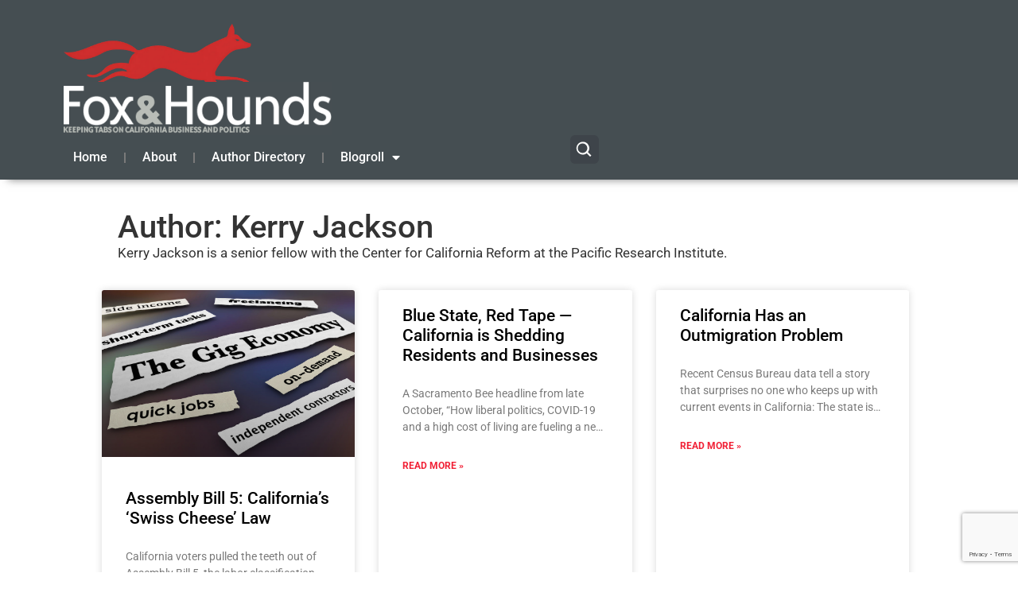

--- FILE ---
content_type: text/html; charset=utf-8
request_url: https://www.google.com/recaptcha/api2/anchor?ar=1&k=6LeASYwoAAAAAOBXb8Jj2CRq9CMYh8WAxmcof-O9&co=aHR0cHM6Ly93d3cuZm94YW5kaG91bmRzZGFpbHkuY29tOjQ0Mw..&hl=en&v=PoyoqOPhxBO7pBk68S4YbpHZ&size=invisible&anchor-ms=20000&execute-ms=30000&cb=yfdvvj6mzgbc
body_size: 48647
content:
<!DOCTYPE HTML><html dir="ltr" lang="en"><head><meta http-equiv="Content-Type" content="text/html; charset=UTF-8">
<meta http-equiv="X-UA-Compatible" content="IE=edge">
<title>reCAPTCHA</title>
<style type="text/css">
/* cyrillic-ext */
@font-face {
  font-family: 'Roboto';
  font-style: normal;
  font-weight: 400;
  font-stretch: 100%;
  src: url(//fonts.gstatic.com/s/roboto/v48/KFO7CnqEu92Fr1ME7kSn66aGLdTylUAMa3GUBHMdazTgWw.woff2) format('woff2');
  unicode-range: U+0460-052F, U+1C80-1C8A, U+20B4, U+2DE0-2DFF, U+A640-A69F, U+FE2E-FE2F;
}
/* cyrillic */
@font-face {
  font-family: 'Roboto';
  font-style: normal;
  font-weight: 400;
  font-stretch: 100%;
  src: url(//fonts.gstatic.com/s/roboto/v48/KFO7CnqEu92Fr1ME7kSn66aGLdTylUAMa3iUBHMdazTgWw.woff2) format('woff2');
  unicode-range: U+0301, U+0400-045F, U+0490-0491, U+04B0-04B1, U+2116;
}
/* greek-ext */
@font-face {
  font-family: 'Roboto';
  font-style: normal;
  font-weight: 400;
  font-stretch: 100%;
  src: url(//fonts.gstatic.com/s/roboto/v48/KFO7CnqEu92Fr1ME7kSn66aGLdTylUAMa3CUBHMdazTgWw.woff2) format('woff2');
  unicode-range: U+1F00-1FFF;
}
/* greek */
@font-face {
  font-family: 'Roboto';
  font-style: normal;
  font-weight: 400;
  font-stretch: 100%;
  src: url(//fonts.gstatic.com/s/roboto/v48/KFO7CnqEu92Fr1ME7kSn66aGLdTylUAMa3-UBHMdazTgWw.woff2) format('woff2');
  unicode-range: U+0370-0377, U+037A-037F, U+0384-038A, U+038C, U+038E-03A1, U+03A3-03FF;
}
/* math */
@font-face {
  font-family: 'Roboto';
  font-style: normal;
  font-weight: 400;
  font-stretch: 100%;
  src: url(//fonts.gstatic.com/s/roboto/v48/KFO7CnqEu92Fr1ME7kSn66aGLdTylUAMawCUBHMdazTgWw.woff2) format('woff2');
  unicode-range: U+0302-0303, U+0305, U+0307-0308, U+0310, U+0312, U+0315, U+031A, U+0326-0327, U+032C, U+032F-0330, U+0332-0333, U+0338, U+033A, U+0346, U+034D, U+0391-03A1, U+03A3-03A9, U+03B1-03C9, U+03D1, U+03D5-03D6, U+03F0-03F1, U+03F4-03F5, U+2016-2017, U+2034-2038, U+203C, U+2040, U+2043, U+2047, U+2050, U+2057, U+205F, U+2070-2071, U+2074-208E, U+2090-209C, U+20D0-20DC, U+20E1, U+20E5-20EF, U+2100-2112, U+2114-2115, U+2117-2121, U+2123-214F, U+2190, U+2192, U+2194-21AE, U+21B0-21E5, U+21F1-21F2, U+21F4-2211, U+2213-2214, U+2216-22FF, U+2308-230B, U+2310, U+2319, U+231C-2321, U+2336-237A, U+237C, U+2395, U+239B-23B7, U+23D0, U+23DC-23E1, U+2474-2475, U+25AF, U+25B3, U+25B7, U+25BD, U+25C1, U+25CA, U+25CC, U+25FB, U+266D-266F, U+27C0-27FF, U+2900-2AFF, U+2B0E-2B11, U+2B30-2B4C, U+2BFE, U+3030, U+FF5B, U+FF5D, U+1D400-1D7FF, U+1EE00-1EEFF;
}
/* symbols */
@font-face {
  font-family: 'Roboto';
  font-style: normal;
  font-weight: 400;
  font-stretch: 100%;
  src: url(//fonts.gstatic.com/s/roboto/v48/KFO7CnqEu92Fr1ME7kSn66aGLdTylUAMaxKUBHMdazTgWw.woff2) format('woff2');
  unicode-range: U+0001-000C, U+000E-001F, U+007F-009F, U+20DD-20E0, U+20E2-20E4, U+2150-218F, U+2190, U+2192, U+2194-2199, U+21AF, U+21E6-21F0, U+21F3, U+2218-2219, U+2299, U+22C4-22C6, U+2300-243F, U+2440-244A, U+2460-24FF, U+25A0-27BF, U+2800-28FF, U+2921-2922, U+2981, U+29BF, U+29EB, U+2B00-2BFF, U+4DC0-4DFF, U+FFF9-FFFB, U+10140-1018E, U+10190-1019C, U+101A0, U+101D0-101FD, U+102E0-102FB, U+10E60-10E7E, U+1D2C0-1D2D3, U+1D2E0-1D37F, U+1F000-1F0FF, U+1F100-1F1AD, U+1F1E6-1F1FF, U+1F30D-1F30F, U+1F315, U+1F31C, U+1F31E, U+1F320-1F32C, U+1F336, U+1F378, U+1F37D, U+1F382, U+1F393-1F39F, U+1F3A7-1F3A8, U+1F3AC-1F3AF, U+1F3C2, U+1F3C4-1F3C6, U+1F3CA-1F3CE, U+1F3D4-1F3E0, U+1F3ED, U+1F3F1-1F3F3, U+1F3F5-1F3F7, U+1F408, U+1F415, U+1F41F, U+1F426, U+1F43F, U+1F441-1F442, U+1F444, U+1F446-1F449, U+1F44C-1F44E, U+1F453, U+1F46A, U+1F47D, U+1F4A3, U+1F4B0, U+1F4B3, U+1F4B9, U+1F4BB, U+1F4BF, U+1F4C8-1F4CB, U+1F4D6, U+1F4DA, U+1F4DF, U+1F4E3-1F4E6, U+1F4EA-1F4ED, U+1F4F7, U+1F4F9-1F4FB, U+1F4FD-1F4FE, U+1F503, U+1F507-1F50B, U+1F50D, U+1F512-1F513, U+1F53E-1F54A, U+1F54F-1F5FA, U+1F610, U+1F650-1F67F, U+1F687, U+1F68D, U+1F691, U+1F694, U+1F698, U+1F6AD, U+1F6B2, U+1F6B9-1F6BA, U+1F6BC, U+1F6C6-1F6CF, U+1F6D3-1F6D7, U+1F6E0-1F6EA, U+1F6F0-1F6F3, U+1F6F7-1F6FC, U+1F700-1F7FF, U+1F800-1F80B, U+1F810-1F847, U+1F850-1F859, U+1F860-1F887, U+1F890-1F8AD, U+1F8B0-1F8BB, U+1F8C0-1F8C1, U+1F900-1F90B, U+1F93B, U+1F946, U+1F984, U+1F996, U+1F9E9, U+1FA00-1FA6F, U+1FA70-1FA7C, U+1FA80-1FA89, U+1FA8F-1FAC6, U+1FACE-1FADC, U+1FADF-1FAE9, U+1FAF0-1FAF8, U+1FB00-1FBFF;
}
/* vietnamese */
@font-face {
  font-family: 'Roboto';
  font-style: normal;
  font-weight: 400;
  font-stretch: 100%;
  src: url(//fonts.gstatic.com/s/roboto/v48/KFO7CnqEu92Fr1ME7kSn66aGLdTylUAMa3OUBHMdazTgWw.woff2) format('woff2');
  unicode-range: U+0102-0103, U+0110-0111, U+0128-0129, U+0168-0169, U+01A0-01A1, U+01AF-01B0, U+0300-0301, U+0303-0304, U+0308-0309, U+0323, U+0329, U+1EA0-1EF9, U+20AB;
}
/* latin-ext */
@font-face {
  font-family: 'Roboto';
  font-style: normal;
  font-weight: 400;
  font-stretch: 100%;
  src: url(//fonts.gstatic.com/s/roboto/v48/KFO7CnqEu92Fr1ME7kSn66aGLdTylUAMa3KUBHMdazTgWw.woff2) format('woff2');
  unicode-range: U+0100-02BA, U+02BD-02C5, U+02C7-02CC, U+02CE-02D7, U+02DD-02FF, U+0304, U+0308, U+0329, U+1D00-1DBF, U+1E00-1E9F, U+1EF2-1EFF, U+2020, U+20A0-20AB, U+20AD-20C0, U+2113, U+2C60-2C7F, U+A720-A7FF;
}
/* latin */
@font-face {
  font-family: 'Roboto';
  font-style: normal;
  font-weight: 400;
  font-stretch: 100%;
  src: url(//fonts.gstatic.com/s/roboto/v48/KFO7CnqEu92Fr1ME7kSn66aGLdTylUAMa3yUBHMdazQ.woff2) format('woff2');
  unicode-range: U+0000-00FF, U+0131, U+0152-0153, U+02BB-02BC, U+02C6, U+02DA, U+02DC, U+0304, U+0308, U+0329, U+2000-206F, U+20AC, U+2122, U+2191, U+2193, U+2212, U+2215, U+FEFF, U+FFFD;
}
/* cyrillic-ext */
@font-face {
  font-family: 'Roboto';
  font-style: normal;
  font-weight: 500;
  font-stretch: 100%;
  src: url(//fonts.gstatic.com/s/roboto/v48/KFO7CnqEu92Fr1ME7kSn66aGLdTylUAMa3GUBHMdazTgWw.woff2) format('woff2');
  unicode-range: U+0460-052F, U+1C80-1C8A, U+20B4, U+2DE0-2DFF, U+A640-A69F, U+FE2E-FE2F;
}
/* cyrillic */
@font-face {
  font-family: 'Roboto';
  font-style: normal;
  font-weight: 500;
  font-stretch: 100%;
  src: url(//fonts.gstatic.com/s/roboto/v48/KFO7CnqEu92Fr1ME7kSn66aGLdTylUAMa3iUBHMdazTgWw.woff2) format('woff2');
  unicode-range: U+0301, U+0400-045F, U+0490-0491, U+04B0-04B1, U+2116;
}
/* greek-ext */
@font-face {
  font-family: 'Roboto';
  font-style: normal;
  font-weight: 500;
  font-stretch: 100%;
  src: url(//fonts.gstatic.com/s/roboto/v48/KFO7CnqEu92Fr1ME7kSn66aGLdTylUAMa3CUBHMdazTgWw.woff2) format('woff2');
  unicode-range: U+1F00-1FFF;
}
/* greek */
@font-face {
  font-family: 'Roboto';
  font-style: normal;
  font-weight: 500;
  font-stretch: 100%;
  src: url(//fonts.gstatic.com/s/roboto/v48/KFO7CnqEu92Fr1ME7kSn66aGLdTylUAMa3-UBHMdazTgWw.woff2) format('woff2');
  unicode-range: U+0370-0377, U+037A-037F, U+0384-038A, U+038C, U+038E-03A1, U+03A3-03FF;
}
/* math */
@font-face {
  font-family: 'Roboto';
  font-style: normal;
  font-weight: 500;
  font-stretch: 100%;
  src: url(//fonts.gstatic.com/s/roboto/v48/KFO7CnqEu92Fr1ME7kSn66aGLdTylUAMawCUBHMdazTgWw.woff2) format('woff2');
  unicode-range: U+0302-0303, U+0305, U+0307-0308, U+0310, U+0312, U+0315, U+031A, U+0326-0327, U+032C, U+032F-0330, U+0332-0333, U+0338, U+033A, U+0346, U+034D, U+0391-03A1, U+03A3-03A9, U+03B1-03C9, U+03D1, U+03D5-03D6, U+03F0-03F1, U+03F4-03F5, U+2016-2017, U+2034-2038, U+203C, U+2040, U+2043, U+2047, U+2050, U+2057, U+205F, U+2070-2071, U+2074-208E, U+2090-209C, U+20D0-20DC, U+20E1, U+20E5-20EF, U+2100-2112, U+2114-2115, U+2117-2121, U+2123-214F, U+2190, U+2192, U+2194-21AE, U+21B0-21E5, U+21F1-21F2, U+21F4-2211, U+2213-2214, U+2216-22FF, U+2308-230B, U+2310, U+2319, U+231C-2321, U+2336-237A, U+237C, U+2395, U+239B-23B7, U+23D0, U+23DC-23E1, U+2474-2475, U+25AF, U+25B3, U+25B7, U+25BD, U+25C1, U+25CA, U+25CC, U+25FB, U+266D-266F, U+27C0-27FF, U+2900-2AFF, U+2B0E-2B11, U+2B30-2B4C, U+2BFE, U+3030, U+FF5B, U+FF5D, U+1D400-1D7FF, U+1EE00-1EEFF;
}
/* symbols */
@font-face {
  font-family: 'Roboto';
  font-style: normal;
  font-weight: 500;
  font-stretch: 100%;
  src: url(//fonts.gstatic.com/s/roboto/v48/KFO7CnqEu92Fr1ME7kSn66aGLdTylUAMaxKUBHMdazTgWw.woff2) format('woff2');
  unicode-range: U+0001-000C, U+000E-001F, U+007F-009F, U+20DD-20E0, U+20E2-20E4, U+2150-218F, U+2190, U+2192, U+2194-2199, U+21AF, U+21E6-21F0, U+21F3, U+2218-2219, U+2299, U+22C4-22C6, U+2300-243F, U+2440-244A, U+2460-24FF, U+25A0-27BF, U+2800-28FF, U+2921-2922, U+2981, U+29BF, U+29EB, U+2B00-2BFF, U+4DC0-4DFF, U+FFF9-FFFB, U+10140-1018E, U+10190-1019C, U+101A0, U+101D0-101FD, U+102E0-102FB, U+10E60-10E7E, U+1D2C0-1D2D3, U+1D2E0-1D37F, U+1F000-1F0FF, U+1F100-1F1AD, U+1F1E6-1F1FF, U+1F30D-1F30F, U+1F315, U+1F31C, U+1F31E, U+1F320-1F32C, U+1F336, U+1F378, U+1F37D, U+1F382, U+1F393-1F39F, U+1F3A7-1F3A8, U+1F3AC-1F3AF, U+1F3C2, U+1F3C4-1F3C6, U+1F3CA-1F3CE, U+1F3D4-1F3E0, U+1F3ED, U+1F3F1-1F3F3, U+1F3F5-1F3F7, U+1F408, U+1F415, U+1F41F, U+1F426, U+1F43F, U+1F441-1F442, U+1F444, U+1F446-1F449, U+1F44C-1F44E, U+1F453, U+1F46A, U+1F47D, U+1F4A3, U+1F4B0, U+1F4B3, U+1F4B9, U+1F4BB, U+1F4BF, U+1F4C8-1F4CB, U+1F4D6, U+1F4DA, U+1F4DF, U+1F4E3-1F4E6, U+1F4EA-1F4ED, U+1F4F7, U+1F4F9-1F4FB, U+1F4FD-1F4FE, U+1F503, U+1F507-1F50B, U+1F50D, U+1F512-1F513, U+1F53E-1F54A, U+1F54F-1F5FA, U+1F610, U+1F650-1F67F, U+1F687, U+1F68D, U+1F691, U+1F694, U+1F698, U+1F6AD, U+1F6B2, U+1F6B9-1F6BA, U+1F6BC, U+1F6C6-1F6CF, U+1F6D3-1F6D7, U+1F6E0-1F6EA, U+1F6F0-1F6F3, U+1F6F7-1F6FC, U+1F700-1F7FF, U+1F800-1F80B, U+1F810-1F847, U+1F850-1F859, U+1F860-1F887, U+1F890-1F8AD, U+1F8B0-1F8BB, U+1F8C0-1F8C1, U+1F900-1F90B, U+1F93B, U+1F946, U+1F984, U+1F996, U+1F9E9, U+1FA00-1FA6F, U+1FA70-1FA7C, U+1FA80-1FA89, U+1FA8F-1FAC6, U+1FACE-1FADC, U+1FADF-1FAE9, U+1FAF0-1FAF8, U+1FB00-1FBFF;
}
/* vietnamese */
@font-face {
  font-family: 'Roboto';
  font-style: normal;
  font-weight: 500;
  font-stretch: 100%;
  src: url(//fonts.gstatic.com/s/roboto/v48/KFO7CnqEu92Fr1ME7kSn66aGLdTylUAMa3OUBHMdazTgWw.woff2) format('woff2');
  unicode-range: U+0102-0103, U+0110-0111, U+0128-0129, U+0168-0169, U+01A0-01A1, U+01AF-01B0, U+0300-0301, U+0303-0304, U+0308-0309, U+0323, U+0329, U+1EA0-1EF9, U+20AB;
}
/* latin-ext */
@font-face {
  font-family: 'Roboto';
  font-style: normal;
  font-weight: 500;
  font-stretch: 100%;
  src: url(//fonts.gstatic.com/s/roboto/v48/KFO7CnqEu92Fr1ME7kSn66aGLdTylUAMa3KUBHMdazTgWw.woff2) format('woff2');
  unicode-range: U+0100-02BA, U+02BD-02C5, U+02C7-02CC, U+02CE-02D7, U+02DD-02FF, U+0304, U+0308, U+0329, U+1D00-1DBF, U+1E00-1E9F, U+1EF2-1EFF, U+2020, U+20A0-20AB, U+20AD-20C0, U+2113, U+2C60-2C7F, U+A720-A7FF;
}
/* latin */
@font-face {
  font-family: 'Roboto';
  font-style: normal;
  font-weight: 500;
  font-stretch: 100%;
  src: url(//fonts.gstatic.com/s/roboto/v48/KFO7CnqEu92Fr1ME7kSn66aGLdTylUAMa3yUBHMdazQ.woff2) format('woff2');
  unicode-range: U+0000-00FF, U+0131, U+0152-0153, U+02BB-02BC, U+02C6, U+02DA, U+02DC, U+0304, U+0308, U+0329, U+2000-206F, U+20AC, U+2122, U+2191, U+2193, U+2212, U+2215, U+FEFF, U+FFFD;
}
/* cyrillic-ext */
@font-face {
  font-family: 'Roboto';
  font-style: normal;
  font-weight: 900;
  font-stretch: 100%;
  src: url(//fonts.gstatic.com/s/roboto/v48/KFO7CnqEu92Fr1ME7kSn66aGLdTylUAMa3GUBHMdazTgWw.woff2) format('woff2');
  unicode-range: U+0460-052F, U+1C80-1C8A, U+20B4, U+2DE0-2DFF, U+A640-A69F, U+FE2E-FE2F;
}
/* cyrillic */
@font-face {
  font-family: 'Roboto';
  font-style: normal;
  font-weight: 900;
  font-stretch: 100%;
  src: url(//fonts.gstatic.com/s/roboto/v48/KFO7CnqEu92Fr1ME7kSn66aGLdTylUAMa3iUBHMdazTgWw.woff2) format('woff2');
  unicode-range: U+0301, U+0400-045F, U+0490-0491, U+04B0-04B1, U+2116;
}
/* greek-ext */
@font-face {
  font-family: 'Roboto';
  font-style: normal;
  font-weight: 900;
  font-stretch: 100%;
  src: url(//fonts.gstatic.com/s/roboto/v48/KFO7CnqEu92Fr1ME7kSn66aGLdTylUAMa3CUBHMdazTgWw.woff2) format('woff2');
  unicode-range: U+1F00-1FFF;
}
/* greek */
@font-face {
  font-family: 'Roboto';
  font-style: normal;
  font-weight: 900;
  font-stretch: 100%;
  src: url(//fonts.gstatic.com/s/roboto/v48/KFO7CnqEu92Fr1ME7kSn66aGLdTylUAMa3-UBHMdazTgWw.woff2) format('woff2');
  unicode-range: U+0370-0377, U+037A-037F, U+0384-038A, U+038C, U+038E-03A1, U+03A3-03FF;
}
/* math */
@font-face {
  font-family: 'Roboto';
  font-style: normal;
  font-weight: 900;
  font-stretch: 100%;
  src: url(//fonts.gstatic.com/s/roboto/v48/KFO7CnqEu92Fr1ME7kSn66aGLdTylUAMawCUBHMdazTgWw.woff2) format('woff2');
  unicode-range: U+0302-0303, U+0305, U+0307-0308, U+0310, U+0312, U+0315, U+031A, U+0326-0327, U+032C, U+032F-0330, U+0332-0333, U+0338, U+033A, U+0346, U+034D, U+0391-03A1, U+03A3-03A9, U+03B1-03C9, U+03D1, U+03D5-03D6, U+03F0-03F1, U+03F4-03F5, U+2016-2017, U+2034-2038, U+203C, U+2040, U+2043, U+2047, U+2050, U+2057, U+205F, U+2070-2071, U+2074-208E, U+2090-209C, U+20D0-20DC, U+20E1, U+20E5-20EF, U+2100-2112, U+2114-2115, U+2117-2121, U+2123-214F, U+2190, U+2192, U+2194-21AE, U+21B0-21E5, U+21F1-21F2, U+21F4-2211, U+2213-2214, U+2216-22FF, U+2308-230B, U+2310, U+2319, U+231C-2321, U+2336-237A, U+237C, U+2395, U+239B-23B7, U+23D0, U+23DC-23E1, U+2474-2475, U+25AF, U+25B3, U+25B7, U+25BD, U+25C1, U+25CA, U+25CC, U+25FB, U+266D-266F, U+27C0-27FF, U+2900-2AFF, U+2B0E-2B11, U+2B30-2B4C, U+2BFE, U+3030, U+FF5B, U+FF5D, U+1D400-1D7FF, U+1EE00-1EEFF;
}
/* symbols */
@font-face {
  font-family: 'Roboto';
  font-style: normal;
  font-weight: 900;
  font-stretch: 100%;
  src: url(//fonts.gstatic.com/s/roboto/v48/KFO7CnqEu92Fr1ME7kSn66aGLdTylUAMaxKUBHMdazTgWw.woff2) format('woff2');
  unicode-range: U+0001-000C, U+000E-001F, U+007F-009F, U+20DD-20E0, U+20E2-20E4, U+2150-218F, U+2190, U+2192, U+2194-2199, U+21AF, U+21E6-21F0, U+21F3, U+2218-2219, U+2299, U+22C4-22C6, U+2300-243F, U+2440-244A, U+2460-24FF, U+25A0-27BF, U+2800-28FF, U+2921-2922, U+2981, U+29BF, U+29EB, U+2B00-2BFF, U+4DC0-4DFF, U+FFF9-FFFB, U+10140-1018E, U+10190-1019C, U+101A0, U+101D0-101FD, U+102E0-102FB, U+10E60-10E7E, U+1D2C0-1D2D3, U+1D2E0-1D37F, U+1F000-1F0FF, U+1F100-1F1AD, U+1F1E6-1F1FF, U+1F30D-1F30F, U+1F315, U+1F31C, U+1F31E, U+1F320-1F32C, U+1F336, U+1F378, U+1F37D, U+1F382, U+1F393-1F39F, U+1F3A7-1F3A8, U+1F3AC-1F3AF, U+1F3C2, U+1F3C4-1F3C6, U+1F3CA-1F3CE, U+1F3D4-1F3E0, U+1F3ED, U+1F3F1-1F3F3, U+1F3F5-1F3F7, U+1F408, U+1F415, U+1F41F, U+1F426, U+1F43F, U+1F441-1F442, U+1F444, U+1F446-1F449, U+1F44C-1F44E, U+1F453, U+1F46A, U+1F47D, U+1F4A3, U+1F4B0, U+1F4B3, U+1F4B9, U+1F4BB, U+1F4BF, U+1F4C8-1F4CB, U+1F4D6, U+1F4DA, U+1F4DF, U+1F4E3-1F4E6, U+1F4EA-1F4ED, U+1F4F7, U+1F4F9-1F4FB, U+1F4FD-1F4FE, U+1F503, U+1F507-1F50B, U+1F50D, U+1F512-1F513, U+1F53E-1F54A, U+1F54F-1F5FA, U+1F610, U+1F650-1F67F, U+1F687, U+1F68D, U+1F691, U+1F694, U+1F698, U+1F6AD, U+1F6B2, U+1F6B9-1F6BA, U+1F6BC, U+1F6C6-1F6CF, U+1F6D3-1F6D7, U+1F6E0-1F6EA, U+1F6F0-1F6F3, U+1F6F7-1F6FC, U+1F700-1F7FF, U+1F800-1F80B, U+1F810-1F847, U+1F850-1F859, U+1F860-1F887, U+1F890-1F8AD, U+1F8B0-1F8BB, U+1F8C0-1F8C1, U+1F900-1F90B, U+1F93B, U+1F946, U+1F984, U+1F996, U+1F9E9, U+1FA00-1FA6F, U+1FA70-1FA7C, U+1FA80-1FA89, U+1FA8F-1FAC6, U+1FACE-1FADC, U+1FADF-1FAE9, U+1FAF0-1FAF8, U+1FB00-1FBFF;
}
/* vietnamese */
@font-face {
  font-family: 'Roboto';
  font-style: normal;
  font-weight: 900;
  font-stretch: 100%;
  src: url(//fonts.gstatic.com/s/roboto/v48/KFO7CnqEu92Fr1ME7kSn66aGLdTylUAMa3OUBHMdazTgWw.woff2) format('woff2');
  unicode-range: U+0102-0103, U+0110-0111, U+0128-0129, U+0168-0169, U+01A0-01A1, U+01AF-01B0, U+0300-0301, U+0303-0304, U+0308-0309, U+0323, U+0329, U+1EA0-1EF9, U+20AB;
}
/* latin-ext */
@font-face {
  font-family: 'Roboto';
  font-style: normal;
  font-weight: 900;
  font-stretch: 100%;
  src: url(//fonts.gstatic.com/s/roboto/v48/KFO7CnqEu92Fr1ME7kSn66aGLdTylUAMa3KUBHMdazTgWw.woff2) format('woff2');
  unicode-range: U+0100-02BA, U+02BD-02C5, U+02C7-02CC, U+02CE-02D7, U+02DD-02FF, U+0304, U+0308, U+0329, U+1D00-1DBF, U+1E00-1E9F, U+1EF2-1EFF, U+2020, U+20A0-20AB, U+20AD-20C0, U+2113, U+2C60-2C7F, U+A720-A7FF;
}
/* latin */
@font-face {
  font-family: 'Roboto';
  font-style: normal;
  font-weight: 900;
  font-stretch: 100%;
  src: url(//fonts.gstatic.com/s/roboto/v48/KFO7CnqEu92Fr1ME7kSn66aGLdTylUAMa3yUBHMdazQ.woff2) format('woff2');
  unicode-range: U+0000-00FF, U+0131, U+0152-0153, U+02BB-02BC, U+02C6, U+02DA, U+02DC, U+0304, U+0308, U+0329, U+2000-206F, U+20AC, U+2122, U+2191, U+2193, U+2212, U+2215, U+FEFF, U+FFFD;
}

</style>
<link rel="stylesheet" type="text/css" href="https://www.gstatic.com/recaptcha/releases/PoyoqOPhxBO7pBk68S4YbpHZ/styles__ltr.css">
<script nonce="JE8QnclN_NknfDKRyAagqw" type="text/javascript">window['__recaptcha_api'] = 'https://www.google.com/recaptcha/api2/';</script>
<script type="text/javascript" src="https://www.gstatic.com/recaptcha/releases/PoyoqOPhxBO7pBk68S4YbpHZ/recaptcha__en.js" nonce="JE8QnclN_NknfDKRyAagqw">
      
    </script></head>
<body><div id="rc-anchor-alert" class="rc-anchor-alert"></div>
<input type="hidden" id="recaptcha-token" value="[base64]">
<script type="text/javascript" nonce="JE8QnclN_NknfDKRyAagqw">
      recaptcha.anchor.Main.init("[\x22ainput\x22,[\x22bgdata\x22,\x22\x22,\[base64]/[base64]/[base64]/bmV3IHJbeF0oY1swXSk6RT09Mj9uZXcgclt4XShjWzBdLGNbMV0pOkU9PTM/bmV3IHJbeF0oY1swXSxjWzFdLGNbMl0pOkU9PTQ/[base64]/[base64]/[base64]/[base64]/[base64]/[base64]/[base64]/[base64]\x22,\[base64]\x22,\x22wokRYMKFZMKbc3AWw5tkw5ofWkM4LMOFQTfDshnCssO5bBzCkT/Dtk4aHcOPwoXCm8OXw4N3w7wfw7JaQcOgdsKYV8KuwrIAZMKTwqcBLwnCl8KtdMKbwovCp8OcPMK3GD3ComFKw5pgXT/CmiIADsKcwq/DkVnDjD9CL8OpVlXCuDTClsOlUcOgwqbDq3k1EMOSAsK5wqw+wqPDpHjDqzEnw6PDisKETsOrI8O/w4hqw7xgasOWFSg+w580DgDDiMKXw79IEcOVwoDDg05nLMO1wr3Dh8Ovw6TDinAMSMKfBcK8wrUyMl4Lw5M6wqrDlMKmwr0ySy3CvAfDksKIw7V1wqpSwpTCvD5YD8OzfBtlw7/DkVrDncObw7NCwrXCtsOyLEtlesOMwr3DksKpM8Omw4V7w4gmw6NdOcORw6/CnsOfw6/[base64]/w5/CpcOvVMKnwq/DuMO3woF8UlMFwqTClMKrw6RycMOGecKfwq1HdMKWwr9Kw6rCn8O+Y8Odw77DvsKjAl3Drh/DtcK3w5zCrcKlSUVgOsOoWMO7wqYYwpogBWQ6FDp9wpjCl1vChsK3YQHDrVXChEMJYGXDtAwbG8KSU8OhAG3Cu3/DoMKowoVRwqMDDiDCpsK9w4A3HHTCrAzDqHpKEMOvw5XDoRRfw7fCi8OkJFAJw7/CrMO1RmnCvGIuw4FAe8KBWMKDw4LDo3fDr8KiwobCn8KhwrJNSsOQwp7CkQcow4nDtcOzYifClgYrEB/CkkDDucOhw6V0IQnDmHDDuMOOwrAFwo7Dt2zDkywIwr/Cui7Cq8OcAVIWGHXCkwTDicOmwrfCpsKJc3jCiE3DmsOod8Ogw5nCkhRmw5EdNcKIcQdIW8O+w5gDwoXDkW9/UsKVDhxWw5vDvsKbwr/Dq8KkwpbCo8Kww70VEsKiwoNIwrzCtsKHFHsRw5DDpsKdwrvCq8KAVcKXw6UjAk5ow4kvwrpeE2xgw6wpAcKTwqsqCgPDqzp8VXbCvsKtw5bDjsOMw5JfP2XClhXCuB3DsMODIQvCnh7Ct8Ksw79awqfDtcKKRsKXwpA/AwZDwpnDj8KJRyJ5L8OhRcOtK27CvcOEwpFDKMOiFgM2w6rCrsOWdcODw5LCvHnCv0sURDArW0DDisKPwoHCol8QQsOLAcOew5XDhsOPI8O7w4w9LsOzwp0lwo16wp3CvMKpOsKvwonDj8KVFsObw5/DvcO2w4fDunTDjzdqw5RgNcKPwrnCjsKRbMK2w5fDu8OyByYgw6/DlMO8UMKCVsKxwp8yYcOmHMK6w7lqfcKzcgt1w4PCosOUDBxcLsKvwqbDkixebyLCisOtEcOneXIASzXCn8KyLwVsWFg/[base64]/DmcOiw77CrVNXwqXDjz/CvMKDfMKmw7fCgj92w4ZmKsOfw4cQR1TCkX1xW8KZwr7DnsOqw77CkFlMwqg1DirDpwrCsDvDpcOUSj0fw5XDvsODw4nDiMK1wo7Cs8OAIQnCgsKmwoLDhGRVw6bCgF3DosK1S8KWwrLCkMKIIzDDv3PCn8OiU8KGwq7CkHV+w4XCs8Ojw5NMP8KJE2/CpMK9SF0owp3CnBBXGsOowqV1PcK/w4JYw4oRw5AGw60/VsKDw7TCssKewo3Dg8K5BBvDs2rDvW7CnzNhwrbCo20OYsKPw79ocMO5QHoXXxxEB8KhwpPDiMK4wqfChsOqRMKGN2MQbMKePVVOwo3DvsOSwp7Cm8Opw4law5VndsKCwqTClCnClWw0w7EJw5xDwojCqmcxDk01wqVVw7LCoMKAWBU/[base64]/DqsOGwqlPwrvDqsOLwqrCjMOEw4vCkcOCwoPCnsKiOsO4RsKzwr/[base64]/DpsOAw53CvVjDjz3Dkn8YI8K6ZcOTwozCtMOuwr7DszHDmMK3XMKuEkHDqMOGwr1XQ0LChB7Dq8ONRQpzw5lYw6dTw4VJw6/[base64]/DiE8VwrXDoj/[base64]/Cn1Rywpl8w43CoMKzw5LCr2LDn1spw6jCgcK6woVfwpDDsRFNwrXClUgaZcOndsK0w6xyw5dJwpTCmMOaEAt+w5NIw7/CjSTDg3TCsU7DgEIxw4ZlMcKPX3nDmzcdYF4NRsKPwoXCgxFuw6LDosOOw7rDsXFWEHAywqbDjEXDjFgvHSlPWsKSwr8/acOmw4rDtgAVacOsw6jCiMKAS8KMWsOvwokZccOGHUs/DMOgwqbDmsKtwqA4w50RQC3Ciy7DmsOTw67DpcKucARjWDkZG3DCnmvCnDzCjxNKwpXDkUXCuynCnsKewoMdwpYGOm9eNcOww5jDoS4kwo3CiQVGwrnCnUwYw5oUw5RIw7kawo/CmcOCLsOUwrZbZ1Vuw4PDnmXCvsK/VG9kwovCvwwPHMKGex49FCcaG8O/wofDiMKKVsKtwp3DjD/DhFjCoDEmw7DCvSXDpDfDgsKNZhwuw7DDgBnDmTnClcKVTy8Ha8KTw6pLAxjDlMKyw7TCu8KPNcONwrE1fi8VYQbCmirCucO0McKMLHvCmE4KesKXwpI0w6NXwqXDo8OLwo/Cv8OBMMKeY0rCpMKbw4/[base64]/[base64]/CocOvw4DDgA3CrsKCdkJXw4howpdOXTHDujDDksOMw7U+w6jClk/DrglRwoXDsT9SCl42wq4/wrTDjcK2w6EwwokfUcO4aCIQKyt2UFvCjcKVw4EXwo8bw7TDucOoKsKLSMKaBmnCg0XDrcO/Xz1iI25AwqdPHzjCicK/[base64]/HMOoX8KsIcKLw64cw5PCoxAPw7haw5PDm0thwozCqjk/[base64]/ClHMSQS3DrcOtecKAwqdwwrHCmBNPAsONYcK8XHvDnX8kQzzDl1/CuMKgwp1ZNsOuBsKNw588R8KRIMOnwr3CrHnCi8O1w5wrbMK1TBI1AsOJw4TCuMOHw77CgF1Kw4p5wpHDhUAjMz5Rw6zCnizDtHo/[base64]/w6DDnyYIw6oCwq3DuRzCn2cow4bClT10F3BoXH3DhiI9E8OLUx/CgcOHS8OOwr5aFMK/wqTCnsOZw4zCsAzCgDIKPTIIBWonw6rDjyNdEirCm3FWwozClsOyw7RECsO8wrHDmhopDMKQOzbDll3CtFw/wrfCscK/FT4aw5zDhRnDpcOPecK7wosWwqczw5MGTcOZPcK/w5jDnMKSFghVw7PDh8ONw5ZOccOCw4fCmQLCisO+w4oTw5bCvcKLw7DCs8O5wp3Ch8KFw5ZXw5bDgsOEQX0wbcKowqDDrMOCw6QWNBkSwqIoTnXDogzDqMKIwovCj8KTWcO4RyfDqig0wq47wrduwonChWLDs8KlYD7Dr3vDocKmw6/DoxjDlU3CjcO2wqFmNQ/CtF0DwrhYw5Mgw5tEIcOADgZnw57Cg8KPw7vCvC7CkCDCkEnCjyTClQJlHcOmPFdQBcKewrrDsCI7w7DCrAvDqsKJd8KoL17DssKbw6LCuzzDsCk/wpbCuysSUWdDwr1wOMKsAMO9w47Ct3nDkkzCmMOOT8KGCyxoYiRTw6/DvcKTw4DCo2N4GBPDjTx7B8OhL0Iofz/DmR7DgiAXw7dgwro0eMKfwpNHw6RbwrtPXMOnaTIrBDzDomLChiYMfWQ2ABTDg8KHwopow6jDhsKTw41Kwp/CnMKvHjlIwqPCvFLCi3FRccOIZ8OTwpvCmcOQwp3CvsOgD13DhsOhQVLDqCB8bmh2wq9Iwok0w7DCqMKlwq/[base64]/[base64]/wrYgwozDoMKrdMK+JMO2wotZw6zCiMKZSsK0FsKAasKnEmodwoHCvcKkBx3Du2/DmMKCHXgnahIwXwbCpMOfZ8OFw5d4O8KVw6ZcOVLCsnrCrVrDhVjCncOidRfCocKZBsKvw5F5dsKqeDvCjsKmDisSXMKvGy9xw4p0XsOEfjfDscKqwqvCn0JSVsKXfTQ9wrwTw6rChMOCKcK1X8OOw4R/wpzDlcKdw6LDuns4C8Odwox/wpTCsXEpw53DlRrCqcOBwq9nwrPDlyvCrBllw4ApfcKxw67DlmjDv8KlwrrDhMKDw7sODcObwok5DcKKUMKreMKNwqDDtglZw69VbR8qC382Ty7Dv8KaLwLDpMOzZ8Oow5/CvB3DjcKFTREkW8OtQjU1XsOILQXDogABAMOmw7jCncKOGQrDhGbDgsOZwqTDksOyQ8Oxw5PDvz7DocKuw79/[base64]/UQfDgDQuKsONwrfDo0QLw69yam7DtR5qw6TCiMOSZBDDusKaacODwobDlhkMbMOBwr/Cp2dyNsOawpU5w4pRw4zDsCvDtSEDHcORw6kOw68/w7QcXMOjFxjDlsK2w5YzYsKzaMKqC0PDv8OBM0I8w7wMwojCocKcS3HDjsKWYsK2bsKJUsKqZ8KvNcOpwqvCuzNXwq1QccObDMKfw4QCw6NKccOsGsKre8O/DsKhw68+E2nCnXPDisOJwo3DgsOQZcKnw5vDq8Kgw796dsK4IsO7w6YZwrp2w4dTwqZiwq/CtsO5w4TCjVtPVMK5BMKpw5tQwqrCjcK9w7NBVCV/w4PDqFt7CDnChWsoO8Kqw4UPwrrCqRUkwqHDgyfDtcOawpHCpcOjw4rCpsKpwqhnWMK5A3vCs8OrOcKEJsKKwp4JwpPDrWw+w7XDvF9IwpzDqHdsIwbDuFfChcK3wo7Dk8O2w6NsGgxQw4/CoMOgb8KNw5sZwonClsOWwqTDg8KhDsKjw4XCl0Ykwog/Xw0fw50vVcOkTBJUw7ETwoPCrWkRw6LCh8KGMzY4RS/ChijDh8KMw7nCucKVwpRzBmBwwobDkQ/CocKyBG58w5nDh8KzwqIDbFwww47CmlPCn8KVw44kUMKJH8KLwrbDrlzDisOtwr9bwq8TCcO8w6wxFsOKw53Cl8Krw5DCvFzDgMOGwoJBwqxTwopee8Oawo1zwrPCkEJrA1rDpsO7w5Y6PDgRw4LDuD/CmsKjw4ATw77DsmvDrAFnbmbDmFXDpl8pKR7DiSzCl8KZwoXCjcKPw4UoAsO7VcODw6bDlSrCs1jCh0LDvjjCuVzCvcKtwqBQw4gxw7prTSfClcOJwrzDhsKgw4LCnE/CmsOAw5p2Zhg8wpN9w5w4SRjCrsKGw7cxwrV7MhbCt8KqYcK/NmEmwqoLGkzCgsOcwrPDoMObXEjCrgfCgMOQZcKbPcKFw5/CmMKfIXFLwpnCjMKTCMKRNmjDukLCk8O6w44sJ0bDrgnCpsOyw63DlVI/M8OGwpwsw48Twr81YBRxKjUiw6HDr0Q5FcKjw7Nawq9Ow6vCo8K+w5fDsSwUwpEIw4ULbEwrwpFfwpk6wpPDqRIiw5rCqsO9w5h1dcOJesOvwo0WwoPCkxzDrcO0w4HDpcKgwpEQXMOjw7ohdMOYwpDDssKhwrZgasKWwoN/w77CtQDCgsK9wqZKB8KAVWd4wrfCp8KgJMKbU1tlUMOFw75mZcKVVMKKw6cKBiAwW8O8AMKxwrdiGsOZR8Onw5Z4woHDgxnCssODwo/CrWLDsMO+P1zCrsKmGcKOMcORw6/DqwlaEcKxwrrDu8KPHsOvwqE7w4bClxURw4QyR8KHwqDCk8OaecObdETCnmoTdBljdiDDgTjDlcKxJ3YlwrfDslgpwr7Do8Kmw4/Cv8K3IEbCpQ7CtgzDmVRmAsOAE0kpwoPCgsOmMsKGOV0tFMK6w7E8wp3Dp8ObXsOzbEDDr07CqcKEN8KrC8OZw6dNw6fCvjkIfMK/w5QPwq81woAGw4Jyw7RIwpXDhsKoW1XDqFJkTQjCr0zCgDIUQygqwp0jw47DsMOXwrwKesOsL0VUL8OMUsKSScK/w5REwpsKXsONER52wp/CrcKawq/DtDZKB1LClB5ZJ8KHcWHCtFnDtlvCrcKyZ8OAwovCpsOIUcODRV/ClMOmwqp/w6I0RcOiwpnDhD/[base64]/DjsKUAmnCscK0GcOlw5dfIG/CmzB+LWXDiUxZw5ZDwrfDuzUEw5pHecK6TA5oB8Osw4sWw69VWghuK8Oxw40zHMKUZ8KVZ8OyOwbCvMOpwrJjw5jDu8KCw6fDrcKHF33DgcKkdcO4MsKaXmTDnjrCr8O6w6fCu8Kow7ZuwqTCp8OVw7/Cu8K8AVJySsKtwrsbwpbCilZ7JUXDq2NUb8OGw5/Cq8OBw5ooB8ODIMOPM8KowqLCuhYTLMOSw43Cr0bDl8OVZgw3wrvDszotG8OwXkLCscKbw6c3woxtwrXDoABRw4jDl8Orw5zDkjVzwo3DoMOiGTd8worCrcKMfcKUwoh3XE99w78Jwr7Dm3MPwonCniV6ejrDlxDCqD7Di8KHXcKvwoIce3vCrhHDrlzCjQ/[base64]/Ds8KBw5YLcRcUfGc5wpFBw6Ulw6hCw4FTLlEXP2zCt1gWwqxYwqN8w5XCrsOfw6nDnyrChMK/FRzDlTbDncKYwrJmwpEhXjzCg8OnBQF6b0VgCiXDmkBxw5rClcOZP8O/XMK5QCACw4s6wq/[base64]/wonDt8O3woPDlhRRKsOxZTbDo8Opw7o2w77DgsOQNsKpTTvDp1LCq1BSwr7Cq8KRw7sWLX8fYcOYEH7DqsOewqLDoCdZV8OLZhrDsEtaw5nDg8KSTh7DhXoBw67CjQTCmwhuIlXDl00sBF88MsKXwrXDqDfDlsOOf2obw7pewrjCo20iTsKGNCjDoCwjw4XCm3s/[base64]/Dun/Cgw1WTzfDv8OoeCsdwpd/w4x3w53DpjFdFMKLZnsaI3/Cg8KIw6DDskMTwpcoI1cSHzt+w51JKioQw5p9w5owKD9vwrXDnsKiw5fDgsK7wq5uMMOMwqDCgcK/GkHDs3/CqMO2HsOGVMOKw7DCj8KIRgIZRkvCklgOTMO4e8KyamQrcDIVwrhQwoHCjMKgSWYxN8K1wqXDgMOsBMORwrXDpcK9MWrDiWN6w6QGI21xw6BSw6PDvcK/[base64]/DvSXCuMK7w6/[base64]/CsDMJw41NNcKNSsK2cGHDkcKmwoIyK8K9UQsrb8KVwpJMw7TCl1/DiMOPw7M4MV8iw4Vke0dgw5l4fMOXGWvDsMKNaF3CkMKJJsKIPgDCmhLCq8O/w5vChsKVDwNYw45ZwqVoIkFHJMOBEsKBwqfCsMOSCEbDkMOlwokFw5oXw4tmwp3CssKib8OYw5zDiXTDj3bCpMKvJMKnYGgWw6/DosOhwovCiw17w6fCusKSw6E5DMOnRcO0OcKDYAFua8OKw7vCiVkAXcObWH0NAxfCt1fCqMKxBk4ww6XDon0nw6E5GXDDnxgzwr/DmyzCiQggSEhgw5jCmWcnW8O8wqRXwrbDuyUbwrzClg9yN8OOXcKJAMO2IcO1Um3Dsgd6w5HCkRrDgyhqWcOPw4oHworDpcOaWcOPNn/[base64]/[base64]/DnEvCsSoww7Z4w64IS2fCmcOzw5bCk8K2w6wPw6/CpcO1w6VZwrEZTsO+d8OKF8K4WcOrw5zCocKMw7vDiMKdPmInLQNSwpfDgMKTVnvCpU9jCcOUHMOlw7zDsMKsIsO2B8OqwozDmMKBwpjDjcODeCIOw51Ww6osN8OUJcK8Y8OGw553D8KyH2XCiX/Dp8O/[base64]/CnMOMDS7DgEjCmAzDkzHDi8OEwpUWwrLDsFlYPDh4w57CnUvCgz5/P04WI8KRd8KSPynDiMONCjQmXwbCj1jDjsOvw4wTwrzDq8K7wp0lw7MWw47CsQrCrcKxElvDnX3CrEdIw5DDhcKew6B4BcKiw5LCjGY8w7nCocK5wp4HwoHCi2tzAsOSRijDj8KzEcO9w4cSw6cbH3/DkcKkIjbCrG94wrE8S8O1woXDpSLCq8KDwoBawrnDnyEvwrs/w6/CpBfDpljCusK0w73DvAnDksKFwr/Cr8O7wrATw4/Dui1ODH9iw7YVcsKwXsOkAsOnw6ZEFA3CoGbCsSvDk8KWJmvCt8K0woDChzkew7/Cn8O6GjbCknkVW8KOPFzDl0QLNWx1E8OiCWUxZUvDqUPDuHnDicKNw7nDv8O/aMOfB0PDrMKuf3lXAcKSw6tLB1/DlSVCEMKSwr3CiMO+R8OIwoXCsF7DosOpw6g+wqLDiwrCnMOdw6RDwoUPwq7Do8KZQcKLw4ZXwqfDnF3DvkM7w4HDoyHDpwvDpMOHU8OvbMOxWz07wpxkwrwEwqzDtxEcYwwfwpJrL8K5GWEcw7/CimEbLDjCvMO1dMOIwqhGw6rCrcKxdMORw6TDrcKaRCnDs8KJfMOEw4rDsCNQwpdpw5bDgMKLdQsswoXDpiM/w77DhmjCoVw8DFTDuMKJw5fCtSwOw6bCg8K3d09Jw5zCtiQNwr3DomY8w5LCiMOSNcKfw5JVw7onQsKoDxfDrsO/cMOzf3PDrH1KBGd0O1bDtUZ6Q3HDrcODU2Qaw4RNwpcaBUs+EMKxwrLCrUzChsKgQR3Cr8KbFXsQwpN+wr5oDcK9Y8Onw6gcwoTCucO4w4cAwrlBwoA5Gz/[base64]/Dq8OZw5lGTsK0C3YjwrlGwprDkcKCRnMcJhczw4h/wolYwp/CjXfDsMKIw4sxf8KVw5bCrRLClErDj8OXczjDr0JtHSnCgcKESzV4fgLDv8OBdjJlUcO7w5lIGsOdw7vCgA/Djn1ww6NMAEl7w4AsWWLDt1nCuijCvMOQw6nCnR48FUTCiVQqw5LCg8KyXmJYMArDqUUVdMOrwp/ChQDDtzHCg8OwwqHDmj7ClV/CusOzwrPDucOlEMO/w7hFFVRdVWPCuAPCiTMZwpDCucOMfhEwL8OYwpPCmBnCljFwwpDDpXdxUsKdH3HCpQfCiMKGM8KEeD/DpcOSKsOBFcKbwoPDojAaWiDCtzJqwrl/wrnCsMK5H8K6SsOPG8Ocw6HDj8KFwpphw40mw5DDuXLCvUMIdGM5w4YNw7/CrAg9fmovSyEgw7YsM1cLLMOWwozCh37CvQcLScOxw4V4w6oNwqnDv8K1wrQ1N3TDiMKsDXHCl1JQwoALwoDDnMK/R8KtwrVswo7CrWx1LcOFw4LDnlHDhzXDoMK8w6kQwqxucAxxwr/Dt8Onw43Chh8pw5HDucKOw7R3dH82wpXDsQrCoDpBw47DvDnDpT51w4vDhSXCrW8ew4XCvm/DmsO8MsKtfcK4wqfCsxLCu8OfBsOKf1h0wp7Du0bCgsKowoXDuMKCUsONwovDhE1EDcKFw7rDu8KHdsOUw7nCrcKbKcKPwrdZw4p4cwUgXMOVRsKZwrBdwroQwpNITnJtBmDDhx/DpMO0wpUKw7ZJwq7DqnlTCC3Ck0ANY8OXMXdCQ8OsFcOOwqDCvMOrwqbChmMAE8KOwpXDr8OhOgLDowhRw53DscKMRMOVfkBkw6/[base64]/woUsM8O2YyTDrMKaCcOmwoYJXMO3w4bDncO1dDPCvMK/[base64]/[base64]/Dl8KZwpXCr8Kdw6/Dt1/ChlLDmcKfPsK+w4TCmcOQR8K/[base64]/CjcK/Qh4TXMOhw4d3YQxsEV/CjwHDnnUowpd0wrl+fC0zMcOcw5hQFivCny/DqEcSw5ZyBzLCkMKwG0/DvsKZWVTCrMKPwpZrEAMLaQN6LhXCnsOZw7PCuF/CusOESMOaw7whwpkvDMOWwoF6wrDCocKGAsKcw6VNwrMRUMKkP8OKw6ErMcOFE8O9wot1wpMCfRRNcGInccKzwq3DlA/CqngOUWXDucKJwp/[base64]/wqxhw7VyUH0xDCrDrmZKAcKDNEAHYB4Yw55AecK7w6vCt8O7BzYlw5JPOMKDGsONwrIgNmfCmzYvO8KpJ27Dj8OBS8O+wqxQeMO2w6nDiGEGw7E2wqE/TsKwYCzCnMOqRMKGwqPCosKTwq42ZDzDg3nDqmgww4MewqHCk8OmOlPCo8OuDkzDgMO1b8KKfRPCtillw71LwpHDphwzE8OKFjcxwoctdcKZwrTDqmnDjVnDrgrDmcO/wovDk8OCXcObc1Iaw5VNeGlqTcO7P1LCo8KHK8Oww6U3IgrDshUkR3vDv8KCw68gScKgeixVw4x0wpoPw7J2w5fCuU3ClsKODRI4WMO+e8OHesKURRJZwr/CgnEBw4gbewvCicO/wrQ5WxRyw5c9w53Cn8KoJsKqJgQcRlDCvcKzSsO9SsOjfmQEAVfDrMK6VcO0w6fDkyHDp0BfeH/CqRc7WF8Sw6TDkiDDgD/DqFzChcO+wpPDq8OrGsOmPMO8wohIH39fZ8Kfw7/CpMK4ZMO5LxZQL8ONw5Nlw7rDtERiw5/DtcOywpgLwrY6w7fCnjDDpGzDqV/Ci8KdbcKKWDZ0wozDh0LCokoxfh3DnyrChcOuw73CsMOZZltEwqDCm8K5Y2/Ct8O7w5F7w6BLP8KJDMOWYcKKwo9STcOUw6Nxw5PDpH1WSBxAFsOtw6dfNMOYax0mOXA9TcKjTcO/wqoSw5ENwqFxY8OWGMKPO8OsegXChHVFw4Row7fCq8KMY01WesKLw7Eyb3XDlHTCqAjDpDlNLHPDry89ccKUEcKBe0bCsMKZwofDhn/[base64]/Dk8OEw6o7BzHDtsKLZBB5UsKcwp4bwqQvQyYdwqhIwpYVVjzDtVA6PMKLSMOXQ8K6w5oqw6kNwpfDmjhIVE/Dl3kOwqpREyNJDsK/[base64]/DrMO7wotJQsOgUgZjwqoDYsO9w7PDoQPDsGcDMzpHwqMHwr7DpsK6w6zDlMKdw6PCjMOXe8OqwrTDiFwBJ8KJQcK5wplTw4jDu8ODf0fDt8O2bAvCscOHa8OvCBBcw6LCkBnCsFfDh8OmwqzDv8KTS1FOC8Otw6ZuZ01hwoTDsmQ0b8KNw5jCn8KgGVfDiQNhSz/DjB/DoMKJwrjCthzCoMKSw6fDtkXCgDLDoG8ARcO0OEgSOEHDpg9af3AhwqnCn8ODF3tEcDjDqMOkwqstJWhDBR7CjsOZwpLDi8Kmw5rCrRDDs8Olw4LCiXxjwp/[base64]/DvkzDisKyXcKbw5HCikLCsH/CjMOOw53ComVHB8KrNj7DuRvDtcKqw6zCvRUYLUvCimnCrMOmCcKsw6HDvSLCqVzCsy5Qw73Cv8KYVWrCoh00fBLDiMOhXcKIFVHDiS/DjsKaf8O2H8OUw77Dm3cPwpHDgsKZEBU6w7LCuC7DhHN3woN/wrHDnjBeYDHCmA3CjQkCKnrDjhDDj1bCvXDDsSMzNAluLkLDmiEHDmU6w7YWa8OGBVAJWx3DjkNtwrZKXMOwbcOLXm0oWMOBwpvCnX9udsOLTcOUb8OUw5cSw4tuw5vCjVAFwp9gwq3DvBjCrMORK2HCqgYVw4XCn8Oaw7x8w7Vkw6F/[base64]/Dg2dOwozCu8KjOzZxwoDCp2TCkRrDgmbDsnZvwowJw7Miw7I0ThVrGGVBIcO+HMOswocMw6DClG1tNBF4w4bCuMOQHMOFRGVZwqLDr8Kzw7jDmcOvwq81w73DtcOPGcK4w7rCisO/dBICw67DlzHCsmfDvhLCp0LDqX7CoStYemcAw5UYwrnDrkpsw7nCp8OxwpzDqMO6wrlCwr4PMsOcwrFFAV8pw4BcNMKzwpZiw7M0Wn4uw6oNdU/CkMO1Ojp+w7/DuQTDkMK3wqPCgMK3wp7Dq8KgI8KHe8OTwpkdNBRFc3/CosOIXcKIccKxE8OzwpTDnBDDmTzDlmEBX3pUQ8KvVizDsAfDnl/ChMODJ8Oxc8OAwq4MCHLDhMKjw67Dn8KsPcOqwqZkw4DDunzCnREBBVRew6vDicODw7jDmcKnw6hpwoR3TMKvRXzCmMOqwrk/[base64]/DsKcdMK8woXDnsKjZMK7emthJzUywrHDslzDnMO6w67ClsOwXMK/BSDCiAN1wpbDpcOcwqXDosK/BxLCvnQ0wozCi8Kdw6V6XD/CggoEwrViwqHCrT44NsOIQE7DvsK1wrwgVyVbNsKLwrJVwozCusKRwo8RwqfDqxJlw4JaPsO/WsORwosTw43CmcObw5vCt2Rtej7Dql8uAMKTw5LCvmNnOcK/JMKcwqPDnEAcLFjDrcK7UHnCmmUYMcKew7rDhMKeTXbDo3rDgcKHN8OoC1nDvMOcE8OMwpvDsjhbwpTCrcKARsKTZcOVwo7CnjcVa0HDiUfCg0lvwqEpwofCosK2JsOSfMK6wq9aOUhXwqTCrcKpw7jDo8K4wp9gOUdkCMKXOMOnwotDcwsjwq9/w6bDk8OKw4tuwq/DqRN5wpXCo14dw7DDusOJH3fDocOswrpjw5PDvRTCrCbDlcK9w6FWwojCqmLDmMOzw4glesOibErDtMK7w55KIcKzJMKAwqZZw6MqC8Kdwrhtw7VdPz7CtGcIwr9XJAvCuQ4vGhnCgRHChnAiwqc+w6TChm1DXsO0esK/OBrCvcK1wqnCg09Pwr/DlcO1McOAJcKcWkAawrPDssKFGcK5w7EUwoY4wrPDkxvCp3E8Y0cpasOpw78xb8ODw7DCgcK0w4IScAQUwpfDuAPCjMKYQGNJWhDCkC7CkF03ZA8rw5/DoTYDRMKXG8K5NBvDkMOhwq/CvErDlMOqPxXDj8KqwoA5w6k6RmJUbynDt8OtI8OceX5rO8OVw55kw4zDky3Dh1MdwpHCo8ORH8OCDnnDljdtw4Vaw6/DncKOSRjClnt9EsKBwqDDqMOoUMOPw6nCunXDpwoZc8ORaz9fdsK8SsKgwr4rw5AVwp3CsMK7w57CrHcUw6TCtElHZMOBwqQeL8KCOUwHGMOXw7jDq8Oqw47Cp1DCtcKcwqfDkX/Di1LDgh/DvMOwAFPDqz7CtzfDtwFDwr5ywqlCw6LDkRs7wqHCvVN9w57DlzTCoWzCtBvDgsKcw64pw4zDmsKSMjTCmW/CmztcCWTDjMKDwrHCmMOcXcKfw6sTw4jDgyAFw7TClllxW8Kmw4bCtsKkNcK8wrIQwoXDtsODecKaw6PComzDhMOhI2cdVyVuwp3CsBfCocOtwrUpw4nCosKZwpHCgcK4w5UPLA0EwrItw6FoOD9XWsKSCQvChC1uD8KBwpo8w4Juwq/CmC7CocK6An/[base64]/Dv3l2PcOPBSDDmgoDw6vDjMOXS8Olw7bDp3DDp8KSwq1Ww7F5Q8K3wqfDlcOvw48Pw7LCpsKGw77DmyfCsBDCjUPCucKSw77DnRHCo8OnwqXDs8OJF0BAwrdaw7Z8MsOuQyPDo8KYVhPDrMOBDWbCthjDhsKNW8OsIkBUwqTDq1Vsw4Zawr4ewo3DqC/[base64]/DnDE0wq8zYSLDn8KlR8OMIsOIw7NSw6/CpcKmDzZ+JMK9KcOaJcOSBj4nNsKbw5jDnBfDgsOEw6ghO8KPKAMZasOVwovCl8OoTMKiw5AfCsOuw5cDfG/DqkzDjsOMwqNuQsOzw7oJFRoEwoBiBcO8I8K1w4hKWcOrKxI0w4zCk8KGw6Qpw4fDkcKbW0XDuUzDqjRIPsOVwroDwpfDrEgYcDkqbkwxw58/J1pyGMO/[base64]/wqVtPHs8w4bDrMOqwqLDk8KJHsKpw5kIUcKdw7zDmRbCucKlMsKfw5lww6DDiT55aCbCiMOfOEtpE8OsMTlQME7DuD/Dh8O0w7HDiQQ/Ez0XNwTCtsOtRMKtaBpswpFKCMOFw7JzDsOURMO3woR/R1s/wqbCg8OyXBfDpsOGw5RKw4vCqMKtw7zCoE3DmsK2w7FaKsKQbGTCn8Ocw53DtQZ3IcOJw7p7w4TDqhM7w4LDrcK6w4vDgMKvwp0Yw4bDh8O5wqZpJjdQClccawzCix1nEE0meygDw7o1wp1CL8OnwpxSHDHCocOFIcKOwoEjw683w7/CvcK9bSBnDVLCi1Iyw5vCiTEIw57DmsOiVcK+Nz/[base64]/CMOnwqAcw71kalvCj8ODwrMcAQHCkhtFwrnDscKsI8OYwpB1IMKFwrXDu8O3wrnDtSbCg8KKw6gMbg/DrsK+RsK4G8KHTQpLOjIcXDvDucODw4HDvU3Ct8KPwqEwQcONwqcbJsKLW8KbFcOtDg/DkHDDr8OvNnHDiMKFJmQBT8KaeR5mccOWHHzDgsKvw5BNw5vCpsKfw6Aqwrkhwo/DvyHDjX/CscKHPcKsDSDCi8KSLHTCtsK3M8Ocw6glwqNjdmhGw4kiPTXCpMKyw4/[base64]/[base64]/[base64]/[base64]/K8OydMOTwrlIw5rDuUkCwpkIwqzChMKYw7bCnkxAworDusK+AcKUw4TDusOkw7AXFzE3DMKIVcOxOVAowrQIUMOIwq/DjTMSKRrCncKqwoB2NsKgJ0HCtsKfAnplwpBqw4bDjHrCvldWOwvChMKlN8Kiwr0ALiBwFQwCScKrwqN7YMOGP8KpfT1sw5zDvsKpwo06I0rCsD3CocKKZ2RDHcKSU0rDnH3Dt1ErbXtmwq3CmsKZwrPDgCDDusKzw5YbGsK8w6DCnGfCmsKSMsK6w48FA8KCwr/Dp1vDnDfCvMKJwprDnTPDvcK2SMOGw6jCjm4pE8KnwphiZ8KYUDdKYsKVw68Nwp5Hw7vDsmcew4XCgFxJNGAhFsOyGHMoPmLDkWRNeUBaGykwbmbDuS7DvVLCpx7Cp8OjLSLDtjPDtXxAw5DDmSoMwoEow6/DkG/DtHxlU0vCpVUTwobDqlrDusOwWUvDj09YwptSNG/CnsKVw6x9woDCowQMGhgbwqUYVsO0OU3DqcOgw5ZtK8KWQcOpwogGwpJww7odw5LCusOeSQPDtUPCjcK7KMOBw4MNw5TDj8OTw7HDjVXCgAPDhWASK8KAwqcIwoMRw5cDJ8OoccOdwrvCi8OZTRfCsX/Dm8O0w6HCrnPCgsK6wp8GwpJfwrs0wppNcsOHQ1LCoMOISGN/O8K9w5t4YFI+w4FxwrPDo29fU8OowrNhw7dwMsOpecKUwp3DkMKcXnjCpQDCn0LCn8OEJcKxwpExOwjCiBDCj8O7wpbDucKPw4vCvF7CoMOJwo/Dq8OmwrHDpMOYKcKYTlErKmHCrcO2w63DiDFtcgNaLsOiIEA1wqzChC/Dm8OSwqTDiMOpw6TDg0PDigItw4rCjwXDrGQjw7XCsMOeecKSwoHDocOpw5sgwohzw5HCtWogw4l+w5ZRfcKtwr/Dq8OjFMKBwrHCiVPCmcKawpPCmsKTfnHCp8O9w6dHw5NOw5t6w70Zw5PCsk/Ct8OYwp/Do8KZw5/CgsOYw684wo/Dsg/DrmMwwpnDowXCqMOoKlxjTCfCo1bCpFAkP1t7wpvCoMKXwqvDmMKXDsO6Xwouw6Mkw7lgw6/[base64]/ClcK6wqMRDsKVPsO5GsKbw4vDpCACakpcw4vCnDlzwoTDqcOQwptkNsO/wogOw4fDoMOrwoNQw7tqLkYCdcKBw6l/w7hWRnbDgsKMERg+w5YgBVDDicO6w6pMY8KjwqzDiHEhwpIxw5rCqnzCrVE8w5PCnRs5AUZpXVF1ecKvwq8Uwo4ba8OwwqAGwrdfcC3CsMKmw4Ztw5tmK8OXw7/DhhotwojDvS3DgH4MI209wr0GXsKMX8Khw5McwqwbF8Kzwq/CpGvCrW7CosOnw4HDoMO+WizCkHHCqRwpwrUNw4ZFLwUrwqjCuMKcKGoob8OCw7Z8bSV7wpxzJ2rCl3J8B8OFwol1w6ZTY8O4K8KqSBxuw43DmR5/MyUDB8Oiw60VX8Krw7bCiQIhwo/ChsKsw7F3w6g4wojCjcK7wpzDjsOiF2rDiMOKwopHw6JawqZnwqc5YcKVYMOIw6c/w7QxNSnCkWfCusKBScO9Yw4AwosrZ8KdeBrCpg0CRsO9eMOxVcKXUcOHw4PDs8Oew7LCjsKmEcOQcsOTwpPCmXEUwo3DsDrDgsKkVEfColEWOMOjacO/[base64]/CsSvDqSRRw7UGw4ohw6PDp8OIwoPCs8O/OlfDj8O8bTIAw4h1wqZ+w4h0wrURcF15w4zDkMOhw7vCisOPwpk+XHBewrYHc0vCtsOVwq/CjcKmw78iwoovXAsVKXRrRwIKw4tewqvCr8KkwqTCnlLDisOnw6vDtXtDw6Axw7lOw4nCi3nDq8KQwrnCpMOyw5HDol5kbMO5ZcKhw58KSsKTw6fCiMOVfMOqF8KWwrTCv1Efw51qwqLDscKlIMOPPEfCjcKGwrNTw7/[base64]/[base64]/w7tlPEPDvULDtMOyX1/Cp8KlaRZTw799NcKxw7Yawo19flRLw43Du03Coh/[base64]/DqGt6XCl4wo/Cg8OVJ1sLworDvcOyw6/[base64]/ConPDhcOLwp5pwosRFsONwovCgMOHw4Yiw7hsw7YawrNiw75kVsOmLMK2UMKNT8KYw4czL8OrS8OLwo/DpADCtMORNF7CrsOCw5lKw4FOUVV0eTbDnnlvwpLCoMOqUUU3woXCuA3DrRo/WcKne1tQTDo+NcKGX1kgY8OdMsOhB2fDjcOPNHTDtMOow41wJUvCvsKkworDtGfDkk7DoF5Bw6DCmMKKKcOpWMK/[base64]/CjsO7Z8Ovf8Oec8KXwpHCi0vDjBkZRD8uwrfClMK1N8KPw7/[base64]/ChjHClAjCrgXCkgNDSsO6fcOKw6YrHj4HMMK7wrjCtxkvBsKDwrhPD8KkasODwqojwq4DwpMGw5jDslHCpMOhf8OWEsOtOBfDtcK2wppJKUTDpl10w6dbw4rDulEfw6c4T01LbUbCqy0VA8KWNcK+w7BtYMOkw6DCvcO7wooyHlLCp8KWw5/DosK2QMKVKA9/bDMgwqQnw7Yvw71cwovCmxnCksK0w7srwoBWKMO/[base64]/[base64]/CnFF8bnTCoh7DvMK9H8KVShsHw45jIg/Ck3Y9wqIew7TCs8K+GE3CqUfDnMKGSMKyc8Oow6YEb8OYPcKkTkXDpA99D8ORwp3CsSsUw63Dm8OzcsKRXMKtQnddw5Yvw4Zjw6dYOyk4JmzClwHCjMOzISwVw4nCrsOvwq/[base64]/[base64]/Dkhh9fcKLwrAIXMKZUWzDoQHClnrDskAQLxLDmcOmwphiOsO/NBLCpcK+H11gwozDpMKowoDDnyXDr2tcw40GKsK6NsOmXD1UwqPCngHDmsO1DmHDpE9XwqjDmsKCwqYGKMOAb1/Ci8KaRmvDtEtWRsOsCMKWwpHDhcK7TcKHdMOlSXRTw7jCksKHw4HDgcKsITrDjsOgw4hUBcKfw7nDtMKCwoNYGCHDlMKNECRgTi3DvsO9w43ClcOtehU0MsKURsOpw4IuwpBBbV7DqMKpwpktwpXCs0XDinrDv8KhHcK1RzMyGsOSwq5TwrPDkh7DiMOvcsO/[base64]\\u003d\\u003d\x22],null,[\x22conf\x22,null,\x226LeASYwoAAAAAOBXb8Jj2CRq9CMYh8WAxmcof-O9\x22,0,null,null,null,1,[21,125,63,73,95,87,41,43,42,83,102,105,109,121],[1017145,739],0,null,null,null,null,0,null,0,null,700,1,null,0,\[base64]/76lBhnEnQkZnOKMAhmv8xEZ\x22,0,0,null,null,1,null,0,0,null,null,null,0],\x22https://www.foxandhoundsdaily.com:443\x22,null,[3,1,1],null,null,null,1,3600,[\x22https://www.google.com/intl/en/policies/privacy/\x22,\x22https://www.google.com/intl/en/policies/terms/\x22],\x22spYTEJWuob6ExaYAb0nGO70rlL8mnO12H54dQ9APcpM\\u003d\x22,1,0,null,1,1769011643151,0,0,[127],null,[209,55],\x22RC-2ttBDtBNVt6YnA\x22,null,null,null,null,null,\x220dAFcWeA6PDCBbD-vnE9A8zhxkBdxOk0UTbkvEDf0TgNG1syfpHVE2RFOmbDKFYlG3QqXntVm1FT_ozfh0CrksW0Wq-192dFP29g\x22,1769094443182]");
    </script></body></html>

--- FILE ---
content_type: text/css
request_url: https://www.foxandhoundsdaily.com/wp-content/uploads/elementor/css/post-31814.css?ver=1768588971
body_size: 2322
content:
.elementor-31814 .elementor-element.elementor-element-cb12763{--display:flex;--flex-direction:row;--container-widget-width:calc( ( 1 - var( --container-widget-flex-grow ) ) * 100% );--container-widget-height:100%;--container-widget-flex-grow:1;--container-widget-align-self:stretch;--flex-wrap-mobile:wrap;--justify-content:space-between;--align-items:flex-end;--gap:0px 80px;--row-gap:0px;--column-gap:80px;box-shadow:10px 0px 10px 0px rgba(0,0,0,0.5);--margin-top:0px;--margin-bottom:0px;--margin-left:0px;--margin-right:0px;--padding-top:30px;--padding-bottom:10px;--padding-left:80px;--padding-right:80px;}.elementor-31814 .elementor-element.elementor-element-cb12763:not(.elementor-motion-effects-element-type-background), .elementor-31814 .elementor-element.elementor-element-cb12763 > .elementor-motion-effects-container > .elementor-motion-effects-layer{background-color:#454E52;}.elementor-31814 .elementor-element.elementor-element-cb12763.e-con{--align-self:center;--flex-grow:0;--flex-shrink:0;}.elementor-31814 .elementor-element.elementor-element-d7a976d{--display:flex;--flex-direction:column;--container-widget-width:100%;--container-widget-height:initial;--container-widget-flex-grow:0;--container-widget-align-self:initial;--flex-wrap-mobile:wrap;--gap:10px 0px;--row-gap:10px;--column-gap:0px;--padding-top:0px;--padding-bottom:0px;--padding-left:0px;--padding-right:10px;}.elementor-31814 .elementor-element.elementor-element-d7a976d.e-con{--align-self:center;--flex-grow:0;--flex-shrink:0;}.elementor-31814 .elementor-element.elementor-element-22a59b3 > .elementor-widget-container{margin:0px 0px -20px 0px;padding:0px 0px 0px 0px;}.elementor-31814 .elementor-element.elementor-element-22a59b3.elementor-element{--flex-grow:0;--flex-shrink:0;}.elementor-31814 .elementor-element.elementor-element-22a59b3{text-align:start;}.elementor-31814 .elementor-element.elementor-element-22a59b3 img{width:236px;}.elementor-31814 .elementor-element.elementor-element-2998379 > .elementor-widget-container{padding:0px 0px 10px 0px;}.elementor-31814 .elementor-element.elementor-element-2998379.elementor-element{--flex-grow:0;--flex-shrink:0;}.elementor-31814 .elementor-element.elementor-element-2998379{text-align:start;}.elementor-31814 .elementor-element.elementor-element-2998379 img{width:88%;}.elementor-31814 .elementor-element.elementor-element-985bbf5{width:100%;max-width:100%;--e-nav-menu-divider-content:"";--e-nav-menu-divider-style:solid;--e-nav-menu-divider-color:var( --e-global-color-text );--e-nav-menu-horizontal-menu-item-margin:calc( 18px / 2 );--nav-menu-icon-size:18px;}.elementor-31814 .elementor-element.elementor-element-985bbf5 > .elementor-widget-container{margin:0px 0px 0px -0px;padding:0px 0px 0px 0px;}.elementor-31814 .elementor-element.elementor-element-985bbf5.elementor-element{--order:99999 /* order end hack */;}.elementor-31814 .elementor-element.elementor-element-985bbf5 .elementor-menu-toggle{margin-right:auto;background-color:var( --e-global-color-text );border-width:0px;border-radius:4px;}.elementor-31814 .elementor-element.elementor-element-985bbf5 .elementor-nav-menu .elementor-item{font-family:"Roboto", Sans-serif;font-weight:500;}.elementor-31814 .elementor-element.elementor-element-985bbf5 .elementor-nav-menu--main .elementor-item{color:#FFFFFF;fill:#FFFFFF;padding-left:2px;padding-right:2px;padding-top:8px;padding-bottom:8px;}.elementor-31814 .elementor-element.elementor-element-985bbf5 .elementor-nav-menu--main:not(.e--pointer-framed) .elementor-item:before,
					.elementor-31814 .elementor-element.elementor-element-985bbf5 .elementor-nav-menu--main:not(.e--pointer-framed) .elementor-item:after{background-color:var( --e-global-color-primary );}.elementor-31814 .elementor-element.elementor-element-985bbf5 .e--pointer-framed .elementor-item:before,
					.elementor-31814 .elementor-element.elementor-element-985bbf5 .e--pointer-framed .elementor-item:after{border-color:var( --e-global-color-primary );}.elementor-31814 .elementor-element.elementor-element-985bbf5 .e--pointer-framed .elementor-item:before{border-width:1px;}.elementor-31814 .elementor-element.elementor-element-985bbf5 .e--pointer-framed.e--animation-draw .elementor-item:before{border-width:0 0 1px 1px;}.elementor-31814 .elementor-element.elementor-element-985bbf5 .e--pointer-framed.e--animation-draw .elementor-item:after{border-width:1px 1px 0 0;}.elementor-31814 .elementor-element.elementor-element-985bbf5 .e--pointer-framed.e--animation-corners .elementor-item:before{border-width:1px 0 0 1px;}.elementor-31814 .elementor-element.elementor-element-985bbf5 .e--pointer-framed.e--animation-corners .elementor-item:after{border-width:0 1px 1px 0;}.elementor-31814 .elementor-element.elementor-element-985bbf5 .e--pointer-underline .elementor-item:after,
					 .elementor-31814 .elementor-element.elementor-element-985bbf5 .e--pointer-overline .elementor-item:before,
					 .elementor-31814 .elementor-element.elementor-element-985bbf5 .e--pointer-double-line .elementor-item:before,
					 .elementor-31814 .elementor-element.elementor-element-985bbf5 .e--pointer-double-line .elementor-item:after{height:1px;}.elementor-31814 .elementor-element.elementor-element-985bbf5 .elementor-nav-menu--main:not(.elementor-nav-menu--layout-horizontal) .elementor-nav-menu > li:not(:last-child){margin-bottom:18px;}.elementor-31814 .elementor-element.elementor-element-985bbf5 .elementor-nav-menu--dropdown a, .elementor-31814 .elementor-element.elementor-element-985bbf5 .elementor-menu-toggle{color:var( --e-global-color-d6b0c7c );fill:var( --e-global-color-d6b0c7c );}.elementor-31814 .elementor-element.elementor-element-985bbf5 .elementor-nav-menu--dropdown{background-color:var( --e-global-color-secondary );}.elementor-31814 .elementor-element.elementor-element-985bbf5 .elementor-nav-menu--dropdown a:hover,
					.elementor-31814 .elementor-element.elementor-element-985bbf5 .elementor-nav-menu--dropdown a:focus,
					.elementor-31814 .elementor-element.elementor-element-985bbf5 .elementor-nav-menu--dropdown a.elementor-item-active,
					.elementor-31814 .elementor-element.elementor-element-985bbf5 .elementor-nav-menu--dropdown a.highlighted{background-color:#3E444A;}.elementor-31814 .elementor-element.elementor-element-985bbf5 .elementor-nav-menu--dropdown a.elementor-item-active{background-color:#3E444A;}.elementor-31814 .elementor-element.elementor-element-985bbf5 .elementor-nav-menu--dropdown .elementor-item, .elementor-31814 .elementor-element.elementor-element-985bbf5 .elementor-nav-menu--dropdown  .elementor-sub-item{font-family:var( --e-global-typography-secondary-font-family ), Sans-serif;font-weight:var( --e-global-typography-secondary-font-weight );}.elementor-31814 .elementor-element.elementor-element-985bbf5 div.elementor-menu-toggle{color:var( --e-global-color-d6b0c7c );}.elementor-31814 .elementor-element.elementor-element-985bbf5 div.elementor-menu-toggle svg{fill:var( --e-global-color-d6b0c7c );}.elementor-31814 .elementor-element.elementor-element-985bbf5 div.elementor-menu-toggle:hover, .elementor-31814 .elementor-element.elementor-element-985bbf5 div.elementor-menu-toggle:focus{color:var( --e-global-color-d6b0c7c );}.elementor-31814 .elementor-element.elementor-element-985bbf5 div.elementor-menu-toggle:hover svg, .elementor-31814 .elementor-element.elementor-element-985bbf5 div.elementor-menu-toggle:focus svg{fill:var( --e-global-color-d6b0c7c );}.elementor-31814 .elementor-element.elementor-element-985bbf5 .elementor-menu-toggle:hover, .elementor-31814 .elementor-element.elementor-element-985bbf5 .elementor-menu-toggle:focus{background-color:#3E444A;}.elementor-31814 .elementor-element.elementor-element-8a5ce92{--display:flex;--flex-direction:column;--container-widget-width:100%;--container-widget-height:initial;--container-widget-flex-grow:0;--container-widget-align-self:initial;--flex-wrap-mobile:wrap;--justify-content:space-around;--gap:0px 0px;--row-gap:0px;--column-gap:0px;--padding-top:0px;--padding-bottom:10px;--padding-left:0px;--padding-right:0px;}.elementor-31814 .elementor-element.elementor-element-8a5ce92.e-con{--align-self:flex-end;--flex-grow:0;--flex-shrink:0;}.elementor-31814 .elementor-element.elementor-element-018169c{width:var( --container-widget-width, 193.098% );max-width:193.098%;--container-widget-width:193.098%;--container-widget-flex-grow:0;}.elementor-31814 .elementor-element.elementor-element-018169c > .elementor-widget-container{margin:0px 0px 0px 0px;padding:0px 0px 0px 0px;}.elementor-31814 .elementor-element.elementor-element-018169c.elementor-element{--align-self:flex-end;--order:99999 /* order end hack */;--flex-grow:0;--flex-shrink:0;}.elementor-theme-builder-content-area{height:400px;}.elementor-location-header:before, .elementor-location-footer:before{content:"";display:table;clear:both;}@media(max-width:1024px){.elementor-31814 .elementor-element.elementor-element-018169c{width:var( --container-widget-width, 10px );max-width:10px;--container-widget-width:10px;--container-widget-flex-grow:0;}}@media(min-width:768px){.elementor-31814 .elementor-element.elementor-element-cb12763{--width:100%;}.elementor-31814 .elementor-element.elementor-element-d7a976d{--width:35.058%;}.elementor-31814 .elementor-element.elementor-element-8a5ce92{--width:26%;}}@media(max-width:767px){.elementor-31814 .elementor-element.elementor-element-cb12763{--justify-content:space-between;--padding-top:40px;--padding-bottom:10px;--padding-left:40px;--padding-right:40px;}.elementor-31814 .elementor-element.elementor-element-d7a976d{--width:197px;--padding-top:0px;--padding-bottom:0px;--padding-left:0px;--padding-right:0px;}.elementor-31814 .elementor-element.elementor-element-22a59b3 img{width:111px;}.elementor-31814 .elementor-element.elementor-element-2998379 img{width:100%;}.elementor-31814 .elementor-element.elementor-element-8a5ce92{--width:1px;}.elementor-31814 .elementor-element.elementor-element-018169c{width:var( --container-widget-width, 500px );max-width:500px;--container-widget-width:500px;--container-widget-flex-grow:0;}}/* Start custom CSS for nav-menu, class: .elementor-element-985bbf5 */@media (max-width: 1040px) {
    .elementor-31814 .elementor-element.elementor-element-985bbf5 .elementor-nav-menu--layout-horizontal {
        display: none !important;
    }
    
    .elementor-31814 .elementor-element.elementor-element-985bbf5 .elementor-nav-menu--dropdown {
        display: block !important;
    }
    
    .elementor-31814 .elementor-element.elementor-element-985bbf5 .elementor-menu-toggle {
        display: block !important;
    }
}

/* 1) Prevent the header from growing when the mobile dropdown opens */
header, .elementor-location-header, .elementor-header {
  overflow: visible;
}

/* 2) Make the dropdown overlay instead of taking up space */
@media (max-width: 1024px) {
  .elementor-nav-menu--dropdown {
    position: absolute !important;
    top: 100% !important;     /* starts right under the header row */
    left: 0 !important;
    right: 0 !important;
    width: 100% !important;
    z-index: 99999 !important;
  }

  /* 3) Ensure the nav menu widget/container is the positioning anchor */
  .elementor-nav-menu__container,
  .elementor-nav-menu {
    position: relative !important;
  }
}

/* --- MOBILE NAV OVERLAY (Elementor Nav Menu) --- */
@media (max-width: 1280px){

  /* Make sure header doesn't clip the dropdown */
  .elementor-location-header,
  .elementor-location-header .elementor-container,
  .elementor-location-header .elementor-section,
  .elementor-location-header .elementor-widget-wrap,
  .elementor-location-header .e-con {
    overflow: visible !important;
  }

  /* Anchor point for the absolute dropdown */
  .elementor-nav-menu,
  .elementor-nav-menu__container {
    position: relative !important;
  }

  /* The dropdown panel that opens from the hamburger */
  .elementor-nav-menu--dropdown {
    position: absolute !important;
    top: 100% !important;     /* sits right below the header/nav row */
    left: 0 !important;
    right: 0 !important;
    width: 100% !important;
    z-index: 99999 !important;

    /* Optional: prevents it from pushing layout */
    margin: 0 !important;
  }
}

.elementor-location-header{
  position: relative;
  z-index: 9999;
}

@media (max-width: 1024px){
  .elementor-nav-menu__container.elementor-nav-menu--dropdown{
    position: absolute !important;
    top: 100% !important;
    left: 0 !important;
    right: 0 !important;
    z-index: 99999 !important;
  }
}

/* Keep the desktop horizontal menu to ONE line */
.elementor-31814 .elementor-element.elementor-element-985bbf5 .elementor-nav-menu--layout-horizontal .elementor-nav-menu {
  display: flex !important;
  flex-wrap: nowrap !important;
  white-space: nowrap !important;
  overflow-x: auto;            /* allows sideways scroll instead of wrapping */
  -webkit-overflow-scrolling: touch;
}

/* Prevent individual items from shrinking/wrapping */
.elementor-31814 .elementor-element.elementor-element-985bbf5 .elementor-nav-menu--layout-horizontal .elementor-nav-menu > li {
  flex: 0 0 auto !important;
}

.elementor-31814 .elementor-element.elementor-element-985bbf5 .elementor-nav-menu--layout-horizontal .elementor-nav-menu {
  display: flex !important;
  flex-wrap: nowrap !important;
  white-space: nowrap !important;
  overflow: visible !important;  /* important for dropdowns */
}

.elementor-31814 .elementor-element.elementor-element-985bbf5,
.elementor-31814 .elementor-element.elementor-element-985bbf5 .elementor-nav-menu,
.elementor-31814 .elementor-element.elementor-element-985bbf5 .elementor-nav-menu__container,
.elementor-31814 .elementor-element.elementor-element-985bbf5 .elementor-widget-container {
  overflow: visible !important;
}


.elementor-31814 .elementor-element.elementor-element-985bbf5 .elementor-nav-menu--layout-horizontal .elementor-nav-menu a {
  padding-left: 12px !important;
  padding-right: 12px !important;
}/* End custom CSS */
/* Start custom CSS for html, class: .elementor-element-018169c */html, body {
  overflow-x: hidden;
}
/* ===== iOS Mobile: fix compressed selects + match input styling + keep caret ===== */
@media (max-width: 520px) {

  /* 1) iOS fix: don't clamp selects inside overflow-hidden animated container */
  #fhSearchToggle .fh-search-toggle__filters{
    max-height: none !important;
    overflow: visible !important;
    opacity: 1 !important;
  }
  #fhSearchToggle:not(.is-open) .fh-search-toggle__filters{
    display: none !important;
  }

  /* 2) Make selects look like the search input */
  #fhSearchToggle .fh-search-toggle__filters select{
    width: 100% !important;
    height: 60px !important;                 /* match input on mobile if you use 40 */
    font-size: 16px !important;              /* prevents iOS zoom */
    font-family: 'Roboto', -apple-system, BlinkMacSystemFont, 'Segoe UI', Helvetica, Arial, sans-serif !important;

    border: none !important;
    border-radius:3px !important;           /* match your input radius */
    background: rgba(255,255,255,0.95) !important;  /* match input bg */
    box-shadow: 0 1px 4px rgba(0,0,0,0.08) !important; /* match input shadow */
    color: #333 !important;

    padding: 10 40px 0 12px !important;       /* left matches input, right leaves room for caret */

    -webkit-appearance: none !important;
    appearance: none !important;

    /* 3) Custom caret (down arrow) */
    background-image:
      linear-gradient(45deg, transparent 50%, #666 50%),
      linear-gradient(135deg, #666 50%, transparent 50%);
    background-position:
      calc(100% - 18px) 50%,
      calc(100% - 12px) 50%;
    background-size: 6px 6px, 6px 6px;
    background-repeat: no-repeat;
  }

  /* Optional: match focus ring behavior like your input */
  #fhSearchToggle .fh-search-toggle__filters select:focus{
    outline: none !important;
    background: #fff !important;
    box-shadow: 0 2px 8px rgba(0,0,0,0.12), 0 0 0 2px rgba(241,34,55,0.2) !important;
  }
}

<div class="fh-select-wrap">
  <select name="monthnum" aria-label="Filter by month">...</select>
</div>

<div class="fh-select-wrap">
  <select name="year" aria-label="Filter by year">...</select>
</div>/* End custom CSS */

--- FILE ---
content_type: text/css
request_url: https://www.foxandhoundsdaily.com/wp-content/uploads/elementor/css/post-31918.css?ver=1768606227
body_size: 673
content:
.elementor-31918 .elementor-element.elementor-element-6f646813{--display:flex;--flex-direction:row;--container-widget-width:calc( ( 1 - var( --container-widget-flex-grow ) ) * 100% );--container-widget-height:100%;--container-widget-flex-grow:1;--container-widget-align-self:stretch;--flex-wrap-mobile:wrap;--align-items:stretch;--gap:40px 10px;--row-gap:40px;--column-gap:10px;--margin-top:00px;--margin-bottom:00px;--margin-left:00px;--margin-right:00px;--padding-top:0%;--padding-bottom:20%;--padding-left:10%;--padding-right:10%;}.elementor-31918 .elementor-element.elementor-element-1881ee36{--display:flex;--padding-top:0px;--padding-bottom:0px;--padding-left:0px;--padding-right:50px;}.elementor-31918 .elementor-element.elementor-element-1881ee36.e-con{--flex-grow:0;--flex-shrink:0;}.elementor-31918 .elementor-element.elementor-element-36fec33c{--display:flex;--justify-content:center;--gap:0px 0px;--row-gap:0px;--column-gap:0px;--padding-top:00px;--padding-bottom:00px;--padding-left:0px;--padding-right:0px;}.elementor-31918 .elementor-element.elementor-element-36fec33c.e-con{--flex-grow:0;--flex-shrink:0;}.elementor-31918 .elementor-element.elementor-element-7420cce7{--display:flex;--gap:012px 0px;--row-gap:012px;--column-gap:0px;--padding-top:40px;--padding-bottom:20px;--padding-left:20px;--padding-right:20px;}.elementor-31918 .elementor-element.elementor-element-1fdc8cb9{--grid-row-gap:35px;width:100%;max-width:100%;--grid-column-gap:30px;}.elementor-31918 .elementor-element.elementor-element-1fdc8cb9.elementor-element{--align-self:center;}.elementor-31918 .elementor-element.elementor-element-1fdc8cb9 .elementor-posts-container .elementor-post__thumbnail{padding-bottom:calc( 0.66 * 100% );}.elementor-31918 .elementor-element.elementor-element-1fdc8cb9:after{content:"0.66";}.elementor-31918 .elementor-element.elementor-element-1fdc8cb9 .elementor-post__thumbnail__link{width:100%;}.elementor-31918 .elementor-element.elementor-element-1fdc8cb9 .elementor-post__meta-data span + span:before{content:"•";}.elementor-31918 .elementor-element.elementor-element-1fdc8cb9 .elementor-post__text{margin-top:20px;}.elementor-31918 .elementor-element.elementor-element-1fdc8cb9 .elementor-post__title, .elementor-31918 .elementor-element.elementor-element-1fdc8cb9 .elementor-post__title a{color:var( --e-global-color-4b3d7f5 );font-family:var( --e-global-typography-secondary-font-family ), Sans-serif;font-weight:var( --e-global-typography-secondary-font-weight );}.elementor-31918 .elementor-element.elementor-element-1fdc8cb9 .elementor-post__meta-data{color:var( --e-global-color-secondary );}.elementor-31918 .elementor-element.elementor-element-1fdc8cb9 .elementor-post__meta-data span:before{color:var( --e-global-color-text );}.elementor-31918 .elementor-element.elementor-element-1fdc8cb9 .elementor-post__excerpt p{color:var( --e-global-color-text );font-family:var( --e-global-typography-text-font-family ), Sans-serif;font-weight:var( --e-global-typography-text-font-weight );}.elementor-31918 .elementor-element.elementor-element-1fdc8cb9 .elementor-post__read-more{color:var( --e-global-color-primary );}.elementor-31918 .elementor-element.elementor-element-1fdc8cb9 .elementor-pagination{text-align:center;margin-top:32px;}.elementor-31918 .elementor-element.elementor-element-1fdc8cb9 .elementor-pagination .page-numbers:not(.dots){color:var( --e-global-color-4b3d7f5 );}.elementor-31918 .elementor-element.elementor-element-1fdc8cb9 .elementor-pagination a.page-numbers:hover{color:var( --e-global-color-primary );}.elementor-31918 .elementor-element.elementor-element-1fdc8cb9 .elementor-pagination .page-numbers.current{color:var( --e-global-color-primary );}body:not(.rtl) .elementor-31918 .elementor-element.elementor-element-1fdc8cb9 .elementor-pagination .page-numbers:not(:first-child){margin-left:calc( 12px/2 );}body:not(.rtl) .elementor-31918 .elementor-element.elementor-element-1fdc8cb9 .elementor-pagination .page-numbers:not(:last-child){margin-right:calc( 12px/2 );}body.rtl .elementor-31918 .elementor-element.elementor-element-1fdc8cb9 .elementor-pagination .page-numbers:not(:first-child){margin-right:calc( 12px/2 );}body.rtl .elementor-31918 .elementor-element.elementor-element-1fdc8cb9 .elementor-pagination .page-numbers:not(:last-child){margin-left:calc( 12px/2 );}.elementor-31918 .elementor-element.elementor-element-1fdc8cb9 .elementor-posts-nothing-found{color:var( --e-global-color-text );font-family:var( --e-global-typography-secondary-font-family ), Sans-serif;font-weight:var( --e-global-typography-secondary-font-weight );}body.elementor-page-31918{margin:00px 00px 0px 00px;padding:0px 0px 0px 0px;}@media(max-width:1024px){.elementor-31918 .elementor-element.elementor-element-6f646813{--flex-wrap:wrap;--margin-top:80px;--margin-bottom:80px;--margin-left:0px;--margin-right:0px;--padding-top:0px;--padding-bottom:0px;--padding-left:25px;--padding-right:25px;}.elementor-31918 .elementor-element.elementor-element-1881ee36{--padding-top:0px;--padding-bottom:0px;--padding-left:0px;--padding-right:0px;}}@media(max-width:767px){.elementor-31918 .elementor-element.elementor-element-1fdc8cb9 .elementor-posts-container .elementor-post__thumbnail{padding-bottom:calc( 0.5 * 100% );}.elementor-31918 .elementor-element.elementor-element-1fdc8cb9:after{content:"0.5";}.elementor-31918 .elementor-element.elementor-element-1fdc8cb9 .elementor-post__thumbnail__link{width:100%;}}@media(min-width:768px){.elementor-31918 .elementor-element.elementor-element-6f646813{--content-width:1200px;}.elementor-31918 .elementor-element.elementor-element-1881ee36{--width:100%;}.elementor-31918 .elementor-element.elementor-element-36fec33c{--width:104.201%;}}@media(max-width:1024px) and (min-width:768px){.elementor-31918 .elementor-element.elementor-element-1881ee36{--width:100%;}}/* Start custom CSS for text-editor, class: .elementor-element-cc7783e *//* Hide by default on all author archives */
.forbes-archive-link { display: none; }

/* Show only on Michael Bernick's author archive page */
body.author-michael-bernick .forbes-archive-link { display: block; }/* End custom CSS */
/* Start custom CSS for archive-posts, class: .elementor-element-1fdc8cb9 *//* When no posts are found, remove the grid layout entirely */
.elementor-posts-container:has(.elementor-posts-nothing-found) {
    display: block !important;
    grid-template-columns: none !important;
}

/* Make the no-results message full width & centered */
.elementor-posts-container .elementor-posts-nothing-found {
    display: block !important;
    width: 100% !important;
    font-size: 1.1rem;
    line-height: 1.6;
    color: #444;
}

/* Archive Post Title Hover Effect */
.elementor-widget-archive-posts .elementor-post__title a:hover {
    color: #f12237 !important;   /* your brand red */
}/* End custom CSS */